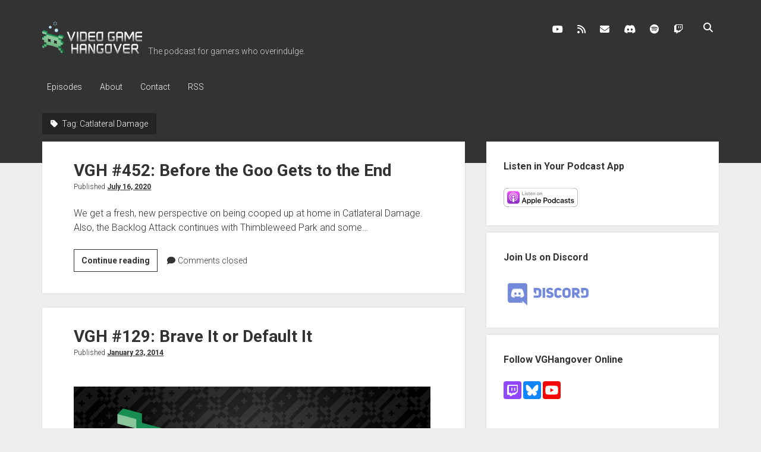

--- FILE ---
content_type: text/html; charset=UTF-8
request_url: https://vghangover.com/tag/catlateral-damage/
body_size: 23027
content:
<!DOCTYPE html>

<html lang="en-US">

<head>
	<title>Catlateral Damage &#8211; Video Game Hangover</title>
<meta name='robots' content='max-image-preview:large' />
<meta charset="UTF-8" />
<meta name="viewport" content="width=device-width, initial-scale=1" />
<meta name="template" content="Period 1.750" />
<link rel='dns-prefetch' href='//fonts.googleapis.com' />
<link rel='dns-prefetch' href='//s.w.org' />
<link rel="alternate" type="application/rss+xml" title="Video Game Hangover &raquo; Feed" href="https://vghangover.com/feed/" />
<link rel="alternate" type="application/rss+xml" title="Video Game Hangover &raquo; Comments Feed" href="https://vghangover.com/comments/feed/" />
<link rel="alternate" type="application/rss+xml" title="Video Game Hangover &raquo; Catlateral Damage Tag Feed" href="https://vghangover.com/tag/catlateral-damage/feed/" />
		<script type="text/javascript">
			window._wpemojiSettings = {"baseUrl":"https:\/\/s.w.org\/images\/core\/emoji\/13.1.0\/72x72\/","ext":".png","svgUrl":"https:\/\/s.w.org\/images\/core\/emoji\/13.1.0\/svg\/","svgExt":".svg","source":{"concatemoji":"https:\/\/vghangover.com\/wp-includes\/js\/wp-emoji-release.min.js?ver=5.8.12"}};
			!function(e,a,t){var n,r,o,i=a.createElement("canvas"),p=i.getContext&&i.getContext("2d");function s(e,t){var a=String.fromCharCode;p.clearRect(0,0,i.width,i.height),p.fillText(a.apply(this,e),0,0);e=i.toDataURL();return p.clearRect(0,0,i.width,i.height),p.fillText(a.apply(this,t),0,0),e===i.toDataURL()}function c(e){var t=a.createElement("script");t.src=e,t.defer=t.type="text/javascript",a.getElementsByTagName("head")[0].appendChild(t)}for(o=Array("flag","emoji"),t.supports={everything:!0,everythingExceptFlag:!0},r=0;r<o.length;r++)t.supports[o[r]]=function(e){if(!p||!p.fillText)return!1;switch(p.textBaseline="top",p.font="600 32px Arial",e){case"flag":return s([127987,65039,8205,9895,65039],[127987,65039,8203,9895,65039])?!1:!s([55356,56826,55356,56819],[55356,56826,8203,55356,56819])&&!s([55356,57332,56128,56423,56128,56418,56128,56421,56128,56430,56128,56423,56128,56447],[55356,57332,8203,56128,56423,8203,56128,56418,8203,56128,56421,8203,56128,56430,8203,56128,56423,8203,56128,56447]);case"emoji":return!s([10084,65039,8205,55357,56613],[10084,65039,8203,55357,56613])}return!1}(o[r]),t.supports.everything=t.supports.everything&&t.supports[o[r]],"flag"!==o[r]&&(t.supports.everythingExceptFlag=t.supports.everythingExceptFlag&&t.supports[o[r]]);t.supports.everythingExceptFlag=t.supports.everythingExceptFlag&&!t.supports.flag,t.DOMReady=!1,t.readyCallback=function(){t.DOMReady=!0},t.supports.everything||(n=function(){t.readyCallback()},a.addEventListener?(a.addEventListener("DOMContentLoaded",n,!1),e.addEventListener("load",n,!1)):(e.attachEvent("onload",n),a.attachEvent("onreadystatechange",function(){"complete"===a.readyState&&t.readyCallback()})),(n=t.source||{}).concatemoji?c(n.concatemoji):n.wpemoji&&n.twemoji&&(c(n.twemoji),c(n.wpemoji)))}(window,document,window._wpemojiSettings);
		</script>
		<style type="text/css">
img.wp-smiley,
img.emoji {
	display: inline !important;
	border: none !important;
	box-shadow: none !important;
	height: 1em !important;
	width: 1em !important;
	margin: 0 .07em !important;
	vertical-align: -0.1em !important;
	background: none !important;
	padding: 0 !important;
}
</style>
	<link rel='stylesheet' id='wp-block-library-css'  href='https://vghangover.com/wp-includes/css/dist/block-library/style.min.css?ver=5.8.12' type='text/css' media='all' />
<link rel='stylesheet' id='widgets-on-pages-css'  href='https://vghangover.com/wp-content/plugins/widgets-on-pages/public/css/widgets-on-pages-public.css?ver=1.4.0' type='text/css' media='all' />
<link rel='stylesheet' id='ct-period-google-fonts-css'  href='//fonts.googleapis.com/css?family=Roboto%3A300%2C300italic%2C400%2C700&#038;subset=latin%2Clatin-ext&#038;display=swap&#038;ver=5.8.12' type='text/css' media='all' />
<link rel='stylesheet' id='ct-period-font-awesome-css'  href='https://vghangover.com/wp-content/themes/period/assets/font-awesome/css/all.min.css?ver=5.8.12' type='text/css' media='all' />
<link rel='stylesheet' id='ct-period-style-css'  href='https://vghangover.com/wp-content/themes/period/style.css?ver=5.8.12' type='text/css' media='all' />
<style id='ct-period-style-inline-css' type='text/css'>
h2.widgettitle { display:none; }

.widgets_on_page ul { margin:1.5em 0; }

.widget > * { font-size:100%; line-height:1.5; }
</style>
<script type='text/javascript' src='https://vghangover.com/wp-includes/js/jquery/jquery.min.js?ver=3.6.0' id='jquery-core-js'></script>
<script type='text/javascript' src='https://vghangover.com/wp-includes/js/jquery/jquery-migrate.min.js?ver=3.3.2' id='jquery-migrate-js'></script>
<link rel="https://api.w.org/" href="https://vghangover.com/wp-json/" /><link rel="alternate" type="application/json" href="https://vghangover.com/wp-json/wp/v2/tags/947" /><link rel="EditURI" type="application/rsd+xml" title="RSD" href="https://vghangover.com/xmlrpc.php?rsd" />
<link rel="wlwmanifest" type="application/wlwmanifest+xml" href="https://vghangover.com/wp-includes/wlwmanifest.xml" /> 
<meta name="generator" content="WordPress 5.8.12" />
		<style type="text/css" id="wp-custom-css">
			h2.widgettitle { display:none; }

.widgets_on_page ul { margin:1.5em 0; }

.widget > * { font-size:100%; line-height:1.5; }		</style>
		</head>

<body id="period" class="archive tag tag-catlateral-damage tag-947">
<a class="skip-content" href="#main">Press &quot;Enter&quot; to skip to content</a>
<div id="overflow-container" class="overflow-container">
			<header class="site-header" id="site-header" role="banner">
		<div class="max-width">
			<div id="title-container" class="title-container">
				<div id='site-title' class='site-title'><a href='https://vghangover.com'><span class='screen-reader-text'>Video Game Hangover</span><img class='logo' src='http://vghangover.com/wp-content/uploads/2013/07/vgh_logo.png' alt='Video Game Hangover' /></a></div>				<p class="tagline">The podcast for gamers who overindulge.</p>			</div>
			<button id="toggle-navigation" class="toggle-navigation" name="toggle-navigation" aria-expanded="false">
				<span class="screen-reader-text">open menu</span>
				<svg width="36px" height="23px" viewBox="0 0 36 23" version="1.1" xmlns="http://www.w3.org/2000/svg" xmlns:xlink="http://www.w3.org/1999/xlink">
				    <desc>mobile menu toggle button</desc>
				    <g stroke="none" stroke-width="1" fill="none" fill-rule="evenodd">
				        <g transform="translate(-142.000000, -104.000000)" fill="#FFFFFF">
				            <g transform="translate(142.000000, 104.000000)">
				                <rect x="0" y="20" width="36" height="3"></rect>
				                <rect x="0" y="10" width="36" height="3"></rect>
				                <rect x="0" y="0" width="36" height="3"></rect>
				            </g>
				        </g>
				    </g>
				</svg>			</button>
			<div id="menu-primary-container" class="menu-primary-container">
				<div class="icon-container">
					<ul class='social-media-icons'>					<li>
						<a class="youtube" target="_blank" href="http://youtube.com/vghangover"
                            >
							<i class="fab fa-youtube" aria-hidden="true" title="youtube"></i>
							<span class="screen-reader-text">youtube</span>
						</a>
					</li>
									<li>
						<a class="rss" target="_blank" href="http://vghangover.com/feed"
                            >
							<i class="fas fa-rss" aria-hidden="true" title="rss"></i>
							<span class="screen-reader-text">rss</span>
						</a>
					</li>
									<li>
						<a class="email" target="_blank" href="mailto:&#99;&#111;&#110;&#116;act&#64;&#118;&#103;h&#97;&#110;g&#111;v&#101;&#114;.&#99;&#111;&#109;"
                            >
							<i class="fas fa-envelope" aria-hidden="true" title="co&#110;&#116;a&#099;t&#064;&#118;ghangover&#046;&#099;o&#109;"></i>
							<span class="screen-reader-text">co&#110;&#116;a&#099;t&#064;&#118;ghangover&#046;&#099;o&#109;</span>
						</a>
					</li>
									<li>
						<a class="discord" target="_blank" href="https://discord.gg/2yZKtNd"
                            >
							<i class="fab fa-discord" aria-hidden="true" title="discord"></i>
							<span class="screen-reader-text">discord</span>
						</a>
					</li>
									<li>
						<a class="spotify" target="_blank" href="https://open.spotify.com/show/4erhh2CCI879fyyyQRg9TG?si=m9lWrdq9SomnwDi0vXRj1A"
                            >
							<i class="fab fa-spotify" aria-hidden="true" title="spotify"></i>
							<span class="screen-reader-text">spotify</span>
						</a>
					</li>
									<li>
						<a class="twitch" target="_blank" href="http://twitch.tv/vghangover"
                            >
							<i class="fab fa-twitch" aria-hidden="true" title="twitch"></i>
							<span class="screen-reader-text">twitch</span>
						</a>
					</li>
				</ul>					<div class='search-form-container'>
	<button id="search-icon" class="search-icon">
		<i class="fas fa-search"></i>
	</button>
	<form role="search" method="get" class="search-form" action="https://vghangover.com/">
		<label class="screen-reader-text">Search</label>
		<input type="search" class="search-field" placeholder="Search..." value="" name="s"
		       title="Search for:" tabindex="-1"/>
	</form>
</div>				</div>
				<div id="menu-primary" class="menu-container menu-primary" role="navigation">
    <nav class="menu"><ul id="menu-primary-items" class="menu-primary-items"><li id="menu-item-89" class="menu-item menu-item-type-taxonomy menu-item-object-category menu-item-89"><a href="https://vghangover.com/category/episodes/">Episodes</a></li>
<li id="menu-item-90" class="menu-item menu-item-type-post_type menu-item-object-page menu-item-90"><a href="https://vghangover.com/about/">About</a></li>
<li id="menu-item-7152" class="menu-item menu-item-type-post_type menu-item-object-page menu-item-7152"><a href="https://vghangover.com/contact/">Contact</a></li>
<li id="menu-item-92" class="menu-item menu-item-type-custom menu-item-object-custom menu-item-92"><a title="Subscribe to VGHangover.com blog posts" href="http://vghangover.com/feed">RSS</a></li>
</ul></nav></div>
			</div>
		</div>
	</header>
			<div id="primary-container" class="primary-container">
		<div class="max-width">
			<section id="main" class="main" role="main">
				
<div class='archive-header'>
	<h1>
		<i class="fas fa-tag" aria-hidden="true"></i>
		Tag: <span>Catlateral Damage</span>	</h1>
	</div>
<div id="loop-container" class="loop-container">
    <div class="post-9999 post type-post status-publish format-standard hentry category-episodes tag-backlog-attack-2020 tag-catlateral-damage tag-deus-ex-human-revolution tag-space-quest tag-thimbleweed-park entry">
	<article>
						<div class="post-container">
			<div class='post-header'>
								<h2 class='post-title'>
					<a href="https://vghangover.com/2020/07/16/vgh-452-before-the-goo-gets-to-the-end/">VGH #452: Before the Goo Gets to the End</a>
				</h2>
				<div class="post-byline">Published <a class='date' href='https://vghangover.com/2020/07/'>July 16, 2020</a></div>			</div>
			<div class="post-content">
				<p>We get a fresh, new perspective on being cooped up at home in Catlateral Damage. Also, the Backlog Attack continues with Thimbleweed Park and some&#8230;</p>
<div class="more-link-wrapper"><a class="more-link" href="https://vghangover.com/2020/07/16/vgh-452-before-the-goo-gets-to-the-end/">Continue reading<span class="screen-reader-text">VGH #452: Before the Goo Gets to the End</span></a></div>
				<span class="comments-link">
	<i class="fas fa-comment" aria-hidden="true" title="comment icon"></i>
	<span class="dsq-postid" data-dsqidentifier="9999 http://vghangover.com/?p=9999">Comments closed</span></span>			</div>
		</div>
	</article>
	</div><div class="post-7098 post type-post status-publish format-standard hentry category-episodes tag-bravely-default tag-catlateral-damage tag-ratchet-and-clank-into-the-nexus tag-sherlock entry">
	<article>
						<div class="post-container">
			<div class='post-header'>
								<h2 class='post-title'>
					<a href="https://vghangover.com/2014/01/23/vgh-129-brave-it-or-default-it/">VGH #129: Brave It or Default It</a>
				</h2>
				<div class="post-byline">Published <a class='date' href='https://vghangover.com/2014/01/'>January 23, 2014</a></div>			</div>
			<div class="post-content">
				<p><a href="http://vghangover.com/2014/01/23/vgh-129-brave-it-or-default-it/#player"><img loading="lazy" src="http://vghangover.com/wp-content/uploads/2014/01/vgh_generic_banner_site1.jpg" alt="VGH #129: Brave It or Default It" width="600" height="250" class="alignnone size-full wp-image-7101" srcset="https://vghangover.com/wp-content/uploads/2014/01/vgh_generic_banner_site1.jpg 600w, https://vghangover.com/wp-content/uploads/2014/01/vgh_generic_banner_site1-300x125.jpg 300w" sizes="(max-width: 600px) 100vw, 600px" /></a></p>
<p>We know you&#8217;re not the type of gamer who would ever skip a game&#8217;s cutscenes and just watch the ending on YouTube but, as suggested by one of our awesome listeners, we&#8217;re discussing those lamentable practices on this week&#8217;s show. We&#8217;ve also got more hype for the upcoming <em>Bravely Default</em> and thoughts on the new <em>Ratchet and Clank: Into the Nexus</em> and <em>Catlateral Damage</em>.</p>
<div class="more-link-wrapper"><a class="more-link" href="https://vghangover.com/2014/01/23/vgh-129-brave-it-or-default-it/">Continue reading<span class="screen-reader-text">VGH #129: Brave It or Default It</span></a></div>
				<span class="comments-link">
	<i class="fas fa-comment" aria-hidden="true" title="comment icon"></i>
	<span class="dsq-postid" data-dsqidentifier="7098 http://vghangover.com/?p=7098">Comments closed</span></span>			</div>
		</div>
	</article>
	</div></div></section> <!-- .main -->
    <aside class="sidebar sidebar-primary" id="sidebar-primary" role="complementary">
        <h2 class="screen-reader-text">Sidebar</h2>
        <section id="custom_html-2" class="widget_text widget widget_custom_html"><h3 class="widget-title">Listen in Your Podcast App</h3><div class="textwidget custom-html-widget"><a href="https://itunes.apple.com/us/podcast/video-game-hangover/id414159700?mt=2&app=podcast" style="display:inline-block;overflow:hidden;background:url(http://vghangover.com/images/listen_apple.svg) no-repeat;width:133px;height:32px;background-size:contain;"></a></div></section><section id="custom_html-5" class="widget_text widget widget_custom_html"><h3 class="widget-title">Join Us on Discord</h3><div class="textwidget custom-html-widget"><a href="https://discord.gg/2yZKtNd" target="_blank" rel="noopener"><img src="http://vghangover.com/wp-content/uploads/2017/08/Discord-LogoWordmark-Color.png" width="150" alt="Discord logo" title="Join us on Discord" /></a></div></section><section id="custom_html-6" class="widget_text widget widget_custom_html"><h3 class="widget-title">Follow VGHangover Online</h3><div class="textwidget custom-html-widget"><p><a href="http://twitch.tv/vghangover" target="_blank" rel="noopener"><img src="http://vghangover.com/images/social_twitch.svg" width="30" height="30" border="0" alt="Twitch icon" title="Follow Video Game Hangover on Twitch" /></a> <a href="https://bsky.app/profile/vghangover.com" target="_blank" rel="noopener"><img src="http://vghangover.com/images/social_bluesky.svg" width="30" height="30" border="0" alt="Bluesky icon" title="Follow Video Game Hangover on Bluesky" /></a> <a href="http://youtube.com/vghangover" target="_blank" rel="noopener"><img src="http://vghangover.com/images/social_youtube.svg" width="30" height="30" border="0" alt="YouTube icon" title="Follow Video Game Hangover on YouTube" /></a></p></div></section><section id="linkcat-101" class="widget widget_links"><h3 class="widget-title">Featured Music</h3>
	<ul class='xoxo blogroll'>
<li><a href="http://benprunty.bandcamp.com" title="Composer for FTL: Faster than Light">Ben Prunty</a></li>
<li><a href="https://biggiantcircles.bandcamp.com" title="Jimmy Hinson, composer for Threes, Puzzlejuice, Mass Effect and more" target="_blank">Big Giant Circles</a></li>
<li><a href="http://brotherandroid.bandcamp.com" target="_blank">Brother Android</a></li>
<li><a href="http://chipzelmusic.bandcamp.com" title="Awesome Gameboy-based chip musician and Super Hexagon composer" target="_blank">Chipzel</a></li>
<li><a href="http://claudiooliveira.bandcamp.com" target="_blank">Claudio Oliveira</a></li>
<li><a href="https://megadesk.bandcamp.com" target="_blank">desk</a></li>
<li><a href="http://disasterpeace.com" title="Composer for Fez and numerous other chip projects" target="_blank">Disasterpeace</a></li>
<li><a href="http://djfinishhim.bandcamp.com" title="Game music DJ and composer for the upcoming They Bleed Pixels" target="_blank">DJ Finish Him</a></li>
<li><a href="http://phlogiston.bandcamp.com" title="Composer for Spelunky, Super Crate Box, and more" target="_blank">Eirik Suhrke</a></li>
<li><a href="https://ericskiff.com/music/" target="_blank">Eric Skiff</a></li>
<li><a href="https://fearofdark.bandcamp.com" target="_blank">Fearofdark</a></li>
<li><a href="http://felikitty.bandcamp.com" target="_blank">Felikitty!</a></li>
<li><a href="http://heavyviper.bandcamp.com" target="_blank">Hal Binderman (HEAVYVIPER)</a></li>
<li><a href="https://inversephase.bandcamp.com" title="Chiptune composer and cover virtuoso" target="_blank">Inverse Phase</a></li>
<li><a href="http://virt.bandcamp.com" title="Composer for WayForward games including Mighty Switch Force! and Bloodrayne: Betrayal" target="_blank">Jake Kaufman</a></li>
<li><a href="http://jimguthrie.bandcamp.com" title="Composer for Superbrothers Sword &amp; Sworcery EP and Indie Game: The Movie" target="_blank">Jim Guthrie</a></li>
<li><a href="https://karlbmusic.bandcamp.com" target="_blank">Karl Brueggemann</a></li>
<li><a href="http://lemonectric.bandcamp.com" target="_blank">Lemonectric</a></li>
<li><a href="https://radicaldreamland.bandcamp.com" title="Composer for Celeste" target="_blank">Lena Raine</a></li>
<li><a href="http://souleye.se" title="Composer of awesome chiptunes and the soundtrack to VVVVVV" target="_blank">Magnus &quot;SoulEye&quot; Pålsson</a></li>
<li><a href="http://minusbaby.com" target="_blank">minusbaby</a></li>
<li><a href="https://choiceprovisions.bandcamp.com/album/runner2-future-legend-of-rhythm-alien-original-soundtrack" title="Music by Matthew Harwood for Gaijin Games&#8217; BIT.TRIP series" target="_blank">Petrified Productions</a></li>
<li><a href="https://protodome.bandcamp.com" target="_blank">PROTODOME</a></li>
<li><a href="http://curvestudios.bandcamp.com" title="Composed the soundtrack to Stealth Bastard">Ricky Honmong</a></li>
<li><a href="https://spellmynamewithabang.bandcamp.com">rj lake</a></li>
<li><a href="http://robotswithrayguns.bandcamp.com" title="Glistening new wave/synthpop/electro dance music">Robots with Rayguns</a></li>
<li><a href="https://salkinitzor.bandcamp.com" title="Composer of the Holedown soundtrack" target="_blank">Salkinitzor</a></li>
<li><a href="https://pedipanol.bandcamp.com" target="_blank">Saria Lemes</a></li>
<li><a href="https://saskrotch.bandcamp.com" title="Composer for Castle Pixel" target="_blank">Saskrotch</a></li>
<li><a href="http://wallychantek.com" target="_blank">Wally Chantek</a></li>

	</ul>
</section>
    </aside>
</div><!-- .max-width -->
</div><!-- .primary-container -->

<footer id="site-footer" class="site-footer" role="contentinfo">
    <div class="max-width">
            </div>
    <div class="design-credit">
        <span>
            <a href="https://www.competethemes.com/period/" rel="nofollow">Period WordPress Theme</a> by Compete Themes.        </span>
    </div>
</footer>
</div><!-- .overflow-container -->

<button id="scroll-to-top" class="scroll-to-top"><span class="screen-reader-text">Scroll to the top</span><i class="fas fa-arrow-up"></i></button>
<script type='text/javascript' id='disqus_count-js-extra'>
/* <![CDATA[ */
var countVars = {"disqusShortname":"vghangover"};
/* ]]> */
</script>
<script type='text/javascript' src='https://vghangover.com/wp-content/plugins/disqus-comment-system/public/js/comment_count.js?ver=3.0.22' id='disqus_count-js'></script>
<script type='text/javascript' id='ct-period-js-js-extra'>
/* <![CDATA[ */
var ct_period_objectL10n = {"openMenu":"open menu","closeMenu":"close menu","openChildMenu":"open dropdown menu","closeChildMenu":"close dropdown menu"};
/* ]]> */
</script>
<script type='text/javascript' src='https://vghangover.com/wp-content/themes/period/js/build/production.min.js?ver=5.8.12' id='ct-period-js-js'></script>
<script type='text/javascript' src='https://vghangover.com/wp-includes/js/wp-embed.min.js?ver=5.8.12' id='wp-embed-js'></script>

</body>
</html>